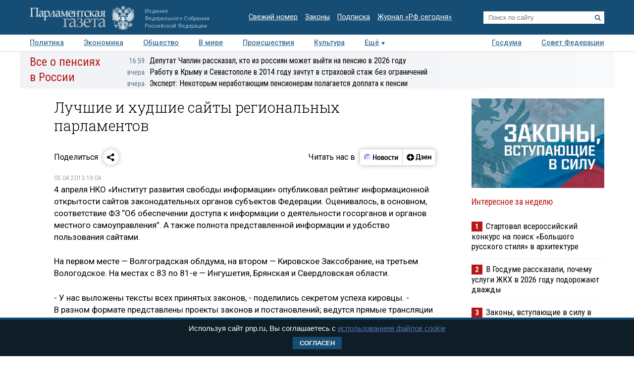

--- FILE ---
content_type: application/javascript
request_url: https://smi2.ru/counter/settings?payload=COTLAhj_0ICSvjM6JDZlMjYyZGVhLTY1NzAtNDg1Zi1hOGNkLWNmNmQ1MjQ5NjY1ZA&cb=_callbacks____0mkoh8xwo
body_size: 1520
content:
_callbacks____0mkoh8xwo("[base64]");